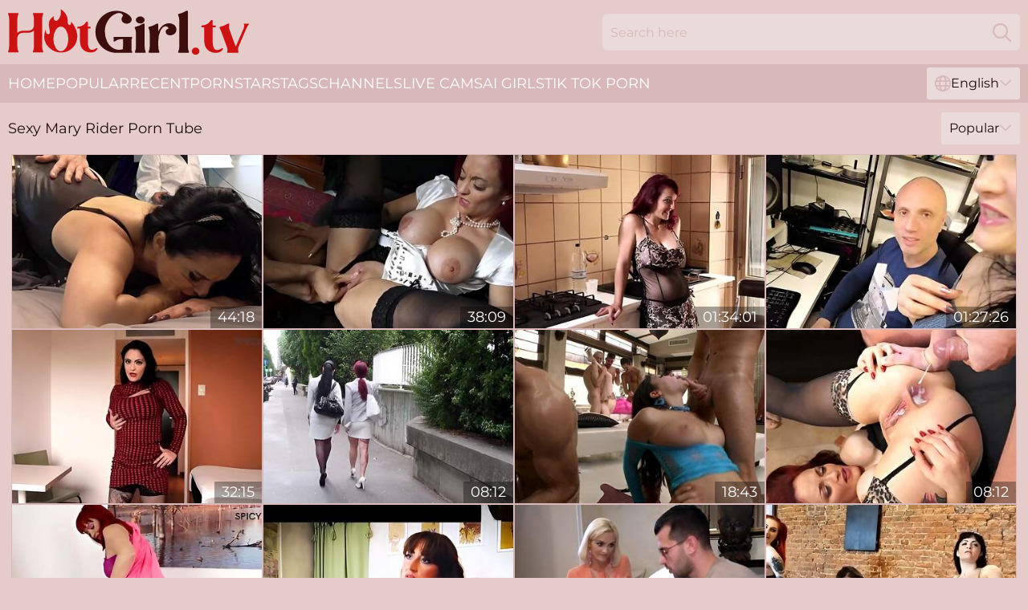

--- FILE ---
content_type: text/html; charset=utf-8
request_url: https://www.hotgirl.tv/pornstar/mary-rider/
body_size: 13386
content:
<!DOCTYPE html>
<html lang="en">
<head>
    <script src="/atgqhkfh/gbfjq/haqmr.js" async></script>
    <title>Hot Mary Rider Sex Videos & Fuck Clips 🔥 HotGirl.tv</title>
    <meta name="description" content="Full collection of Mary Rider XXX Tube in one place. Hot Pornstar fucks non-stop and loves dicks more than anything else! Watch Mary Rider porn videos for FREE"/>
    <link rel="canonical" href="https://www.hotgirl.tv/pornstar/mary-rider/"/>
    <meta name="referrer" content="always"/>
    <meta http-equiv="Content-Type" content="text/html; charset=UTF-8"/>
    <meta content="width=device-width, initial-scale=0.8, maximum-scale=0.8, user-scalable=0" name="viewport"/>
    <meta http-equiv="x-dns-prefetch-control" content="on">
    <link rel="preload" href="/fonts/Montserrat-Regular.woff2" as="font">
    <link rel="preload" href="/fonts/icons.woff2" as="font">
    <link rel="dns-prefetch" href="https://css.hotgirl.tv">
    <link rel="icon" href="/favicon.ico" sizes="any">
    <link rel="icon" type="image/png" href="/favicon-32x32.png" sizes="32x32">
    <link rel="icon" type="image/png" href="/favicon-16x16.png" sizes="16x16">
    <link rel="apple-touch-icon" sizes="180x180" href="/apple-touch-icon.png">
    <link rel="manifest" href="/site.webmanifest">
    <meta name="theme-color" content="#e5cbca" />
    <link rel="stylesheet" type="text/css" href="/hotgirl.css?v=1766833805"/>
    <meta name="rating" content="adult" />
    
    <link rel="alternate" hreflang="x-default" href="https://www.hotgirl.tv/pornstar/mary-rider/" />
<link rel="alternate" hreflang="en" href="https://www.hotgirl.tv/pornstar/mary-rider/" />
<link rel="alternate" hreflang="es" href="https://www.hotgirl.tv/es/pornstar/mary-rider/" />
<link rel="alternate" hreflang="de" href="https://www.hotgirl.tv/de/pornstar/mary-rider/" />
<link rel="alternate" hreflang="ru" href="https://www.hotgirl.tv/ru/pornstar/mary-rider/" />
<link rel="alternate" hreflang="nl" href="https://www.hotgirl.tv/nl/pornstar/mary-rider/" />
<link rel="alternate" hreflang="it" href="https://www.hotgirl.tv/it/pornstar/mary-rider/" />
<link rel="alternate" hreflang="fr" href="https://www.hotgirl.tv/fr/pornstar/mary-rider/" />
<link rel="alternate" hreflang="et" href="https://www.hotgirl.tv/ee/pornstar/mary-rider/" />
<link rel="alternate" hreflang="el" href="https://www.hotgirl.tv/gr/pornstar/mary-rider/" />
<link rel="alternate" hreflang="pl" href="https://www.hotgirl.tv/pl/pornstar/mary-rider/" />
<link rel="alternate" hreflang="cs" href="https://www.hotgirl.tv/cz/pornstar/mary-rider/" />
<link rel="alternate" hreflang="da" href="https://www.hotgirl.tv/dk/pornstar/mary-rider/" />
<link rel="alternate" hreflang="no" href="https://www.hotgirl.tv/no/pornstar/mary-rider/" />
<link rel="alternate" hreflang="sv" href="https://www.hotgirl.tv/se/pornstar/mary-rider/" />
<link rel="alternate" hreflang="pt" href="https://www.hotgirl.tv/pt/pornstar/mary-rider/" />
<link rel="alternate" hreflang="ja" href="https://www.hotgirl.tv/jp/pornstar/mary-rider/" />
<link rel="alternate" hreflang="zh" href="https://www.hotgirl.tv/cn/pornstar/mary-rider/" />
<link rel="alternate" hreflang="ko" href="https://www.hotgirl.tv/kr/pornstar/mary-rider/" />
<link rel="alternate" hreflang="fi" href="https://www.hotgirl.tv/fi/pornstar/mary-rider/" />

    <base target="_blank"/>
    <script>
        var cid = 'mary-rider';
        var intid = '154681';
        var page_type = 'search';
        var r_count = '419';
        var page_lang = 'en';
    </script>
    <script type="application/ld+json">
    {
        "@context": "https://schema.org",
        "@type": "ProfilePage",
        "name": "Hot Mary Rider Sex Videos & Fuck Clips 🔥 HotGirl.tv",
        "url": "https://www.hotgirl.tv/pornstar/mary-rider/",
        "description": "Full collection of Mary Rider XXX Tube in one place. Hot Pornstar fucks non-stop and loves dicks more than anything else! Watch Mary Rider porn videos for FREE",
        "mainEntity": {
            "@type": "Person",
            "name": "Mary Rider",
            "url": "https://www.hotgirl.tv/pornstar/mary-rider/"
        }
    }
</script>
</head>
<body>
<div class="main">
    <header class="header-desk">
        <div class="s-sites">
            <ul>
                
            </ul>
        </div>
        <div class="header-wrapper">
            <div class="mob-menu-button nav-trigger" data-trigger="nav" aria-label="Navigation" role="button">
                <i class="icon icon-bars" role="img"></i>
            </div>
            <div class="logo">
                <a href="/" target="_self">
                    <img alt="Hot Girl TV" width="300" height="110"
                         src="/hotgirlm.svg"/>
                </a>
            </div>
            <div class="mob-menu-button search-trigger" data-trigger="search" aria-label="Search" role="button">
                <i class="icon icon-magnifying-glass" role="img"></i>
            </div>
            <div class="search-container" data-container="search">
                <form action="/search/" target="_self" method="POST" role="search" class="search">
                    <input type="text" autocomplete="off" placeholder="Search here" aria-label="Search here" maxlength="100" id="search" class="search__text">
                    <button type="submit" aria-label="Search">
                        <i class="icon icon-magnifying-glass" role="img" aria-label="search"></i>
                    </button>
                    <span class="search-cross" aria-label="clear"><i class="icon icon-xmark-large" role="img"></i></span>
                </form>
            </div>
        </div>
    </header>
    <nav class="nav-wrapper" data-container="nav">
        <ul class="navigation">
            <li><a href="/" target="_self">Home</a></li><li><a href="/popular/" target="_self">Popular</a></li><li><a href="/recent/" target="_self">Recent</a></li><li><a href="/pornstar/" target="_self">Pornstars</a></li><li><a href="/tags/" target="_self">Tags</a></li><li><a href="/channel/" target="_self">Channels</a></li>
                
            <li class="s-tab"><a href="/go/cams/" target="_blank" rel="noopener nofollow">live cams</a></li>
            <li class="s-tab"><a href="/go/ai/" target="_blank" rel="noopener nofollow">AI Girls</a></li>
            <li class="s-tab"><a href="/go/tiktok/" target="_blank" rel="noopener nofollow">Tik Tok Porn</a></li>
            <li class="main-sorts-dropdown lang-switcher-container">
  <div class="lang-switcher">
    <div class="item-trigger dropdown_trigger"><i class="icon icon-globe"></i>English<i class="icon icon-chevron-down"></i></div>
    <div class="item-container dropdown_container">
      <ul>
        <li class="active"><a href="/pornstar/mary-rider/" target="_self" data-lang="en" class="switcher-lang-item">English</a></li><li class=""><a href="/cn/pornstar/mary-rider/" target="_self" data-lang="cn" class="switcher-lang-item">Chinese</a></li><li class=""><a href="/cz/pornstar/mary-rider/" target="_self" data-lang="cz" class="switcher-lang-item">Czech</a></li><li class=""><a href="/dk/pornstar/mary-rider/" target="_self" data-lang="dk" class="switcher-lang-item">Danish</a></li><li class=""><a href="/nl/pornstar/mary-rider/" target="_self" data-lang="nl" class="switcher-lang-item">Dutch</a></li><li class=""><a href="/ee/pornstar/mary-rider/" target="_self" data-lang="ee" class="switcher-lang-item">Estonian</a></li><li class=""><a href="/fi/pornstar/mary-rider/" target="_self" data-lang="fi" class="switcher-lang-item">Finnish</a></li><li class=""><a href="/fr/pornstar/mary-rider/" target="_self" data-lang="fr" class="switcher-lang-item">French</a></li><li class=""><a href="/de/pornstar/mary-rider/" target="_self" data-lang="de" class="switcher-lang-item">German</a></li><li class=""><a href="/gr/pornstar/mary-rider/" target="_self" data-lang="gr" class="switcher-lang-item">Greek</a></li><li class=""><a href="/it/pornstar/mary-rider/" target="_self" data-lang="it" class="switcher-lang-item">Italian</a></li><li class=""><a href="/jp/pornstar/mary-rider/" target="_self" data-lang="jp" class="switcher-lang-item">Japanese</a></li><li class=""><a href="/kr/pornstar/mary-rider/" target="_self" data-lang="kr" class="switcher-lang-item">Korean</a></li><li class=""><a href="/no/pornstar/mary-rider/" target="_self" data-lang="no" class="switcher-lang-item">Norwegian</a></li><li class=""><a href="/pl/pornstar/mary-rider/" target="_self" data-lang="pl" class="switcher-lang-item">Polish</a></li><li class=""><a href="/pt/pornstar/mary-rider/" target="_self" data-lang="pt" class="switcher-lang-item">Portuguese</a></li><li class=""><a href="/ru/pornstar/mary-rider/" target="_self" data-lang="ru" class="switcher-lang-item">Russian</a></li><li class=""><a href="/es/pornstar/mary-rider/" target="_self" data-lang="es" class="switcher-lang-item">Spanish</a></li><li class=""><a href="/se/pornstar/mary-rider/" target="_self" data-lang="se" class="switcher-lang-item">Swedish</a></li>
      </ul>
    </div>
  </div>
</li>
        </ul>
        <div class="close-button" aria-label="close navigation" role="button">
            <i class="icon icon-xmark-large" role="img" aria-label="close"></i>
        </div>
    </nav>
    <div class="tabs-mobile">
        <ul>
            <li class="s-tab"><a href="/go/cams/" target="_blank" rel="noopener nofollow">live cams</a></li>
            <li class="s-tab"><a href="/go/ai/" target="_blank" rel="noopener nofollow">AI Girls</a></li>
            <li class="s-tab"><a href="/go/tiktok/" target="_blank" rel="noopener nofollow">Tik Tok Porn</a></li>
        </ul>
    </div>
    <div class="title-section has-sorts">
        <div>
            <h1>Sexy Mary Rider Porn Tube</h1>
            <div class="main-sorts-dropdown">
                <div class="item-trigger dropdown_trigger">Popular<i class="icon icon-chevron-down"></i></div>
                <div class="item-container dropdown_container">
                    <ul>
                        <li class="active"><a href="/pornstar/mary-rider/" target="_self">Popular</a></li>
                        <li class=""><a href="/pornstar/mary-rider/latest/" target="_self">Newest</a></li>
                        <li class="#SORTS_LONGEST_ACTIVE#"><a href="/pornstar/mary-rider/longest/" target="_self">Longest</a></li>
                    </ul>
                </div>
            </div>
        </div>
    </div>
    <div class="not-found-message hidden">
        
    </div>
    
    <div class="rosabel">
        <div class="eleonora" id="sente">
            <div class="polly" data-erna="60377813"><a href="/videos/60377813-acrobatic-love-for-the-italian-couple.html"   target="_self" ><img class="solvig" data-src="https://cdn.hotgirl.tv/2/036/60377813/1_460.jpg" width="300" height="250" /></a><div class="pammie">44:18</div></div><div class="polly" data-erna="36858589"><a href="/videos/36858589-ingenious-mary-riders-sucking-dick-smut.html"   target="_self" ><img class="solvig" data-src="https://cdn.hotgirl.tv/66/042/36858589/1_460.jpg" width="300" height="250" /></a><div class="pammie">38:09</div></div><div class="polly" data-erna="14967773"><a href="/videos/14967773-sex-lessons-with-my-stepmom.html"   target="_self" ><img class="solvig" data-src="https://cdn.hotgirl.tv/58/242/14967773/1_460.jpg" width="300" height="250" /></a><div class="pammie">01:34:01</div></div><div class="polly" data-erna="16047676"><a href="/videos/16047676-swinger-app-hide-fantasy.html"   target="_self" ><img class="solvig" data-src="https://cdn.hotgirl.tv/58/250/16047676/1_460.jpg" width="300" height="250" /></a><div class="pammie">01:27:26</div></div><div class="polly" data-erna="15848246"><a href="/videos/15848246-anal-sex-in-the-hotel-for-mary-rider-and-pablo-ferrari.html"   target="_self" ><img class="solvig" data-src="https://cdn.hotgirl.tv/58/249/15848246/1_460.jpg" width="300" height="250" /></a><div class="pammie">32:15</div></div><div class="polly" data-erna="62243123"><a href="/videos/62243123-the-italian-lover039-with-mary-rider-and-luna-dark.html"   target="_self" ><img class="solvig" data-src="https://cdn.hotgirl.tv/2/052/62243123/1_460.jpg" width="300" height="250" /></a><div class="pammie">08:12</div></div><div class="polly" data-erna="63753781"><a href="/videos/63753781-euro-beauty-italiana-valentina-nappi-loves-sex-in-groups-valentina-e.html"   target="_self" ><img class="solvig" data-src="https://cdn.hotgirl.tv/2764/028/63753781/1_460.jpg" width="300" height="250" /></a><div class="pammie">18:43</div></div><div class="polly" data-erna="29510474"><a href="/videos/29510474-double-anal-creampie-and-two-big-cocks-for-hot-busty-mary-rider-fucked-by.html"   target="_self" ><img class="solvig" data-src="https://cdn.hotgirl.tv/58/319/29510474/1_460.jpg" width="300" height="250" /></a><div class="pammie">08:12</div></div><div class="polly" data-erna="23112923"><a href="/videos/23112923-capitanos-couch-hot-busty-milf-mary-rider-gets-fucked-hard-by-capitano-eric.html"   target="_self" ><img class="solvig" data-src="https://cdn.hotgirl.tv/58/285/23112923/1_460.jpg" width="300" height="250" /></a><div class="pammie">02:06:50</div></div><div class="polly" data-erna="19343584"><a href="/videos/19343584-the-innkeeper-is-looking-for-a-husband-lots-of-cocks-to-try-lots-of.html"   target="_self" ><img class="solvig" data-src="https://cdn.hotgirl.tv/58/271/19343584/1_460.jpg" width="300" height="250" /></a><div class="pammie">01:21:41</div></div><div class="polly" data-erna="74076115"><a href="/videos/74076115-mature-stepmom-spreads-legs-in-front-of-stepson-stealing-her-panties.html"   target="_self" ><img class="solvig" data-src="https://cdn.hotgirl.tv/53/004/74076115/1_460.jpg" width="300" height="250" /></a><div class="pammie">06:56</div></div><div class="polly" data-erna="17164930"><a href="/videos/17164930-reverse-gang-in-bruxelles.html"   target="_self" ><img class="solvig" data-src="https://cdn.hotgirl.tv/58/259/17164930/1_460.jpg" width="300" height="250" /></a><div class="pammie">26:04</div></div><div class="polly" data-erna="76571454"><a href="/videos/76571454-horny-sex-video-milf-exotic-will-enslaves-your-mind-mary-rider.html"   target="_self" ><img class="solvig" data-src="https://cdn.hotgirl.tv/80/061/76571454/1_460.jpg" width="300" height="250" /></a><div class="pammie">21:23</div></div><div class="polly" data-erna="78418054"><a href="/videos/78418054-chocolate-massage-with-the-exuberant-jean-prince.html"   target="_self" ><img class="solvig" data-src="https://cdn.hotgirl.tv/3191/049/78418054/1_460.jpg" width="300" height="250" /></a><div class="pammie">23:19</div></div><div class="polly" data-erna="79386449"><a href="/videos/79386449-amateur-euro-big-ass-cougar-milf-mary-rider-hardcore-drilled-by-newbies.html"   target="_self" ><img class="solvig" data-src="https://cdn.hotgirl.tv/3192/001/79386449/1_460.jpg" width="300" height="250" /></a><div class="pammie">13:56</div></div><div class="polly" data-erna="77530820"><a href="/videos/77530820-sex-lessons-with-my-step-mom-n-3-threesome.html"   target="_self" ><img class="solvig" data-src="https://cdn.hotgirl.tv/3192/001/77530820/1_460.jpg" width="300" height="250" /></a><div class="pammie">42:53</div></div><div class="polly" data-erna="85614221"><a href="/videos/85614221-anal-munition-mdash-the-horny-busty-girl-puts-a-giant-dildo-in-her-ass-and.html"   target="_self" ><img class="solvig" data-src="https://cdn.hotgirl.tv/3191/071/85614221/1_460.jpg" width="300" height="250" /></a><div class="pammie">12:52</div></div><div class="polly" data-erna="41546250"><a href="/videos/41546250-excellent-xxx-clip-milf-unbelievable-take-a-look-mary-rider-and-patrizia.html"   target="_self" ><img class="solvig" data-src="https://cdn.hotgirl.tv/12/217/41546250/1_460.jpg" width="300" height="250" /></a><div class="pammie">14:53</div></div><div class="polly" data-erna="48833005"><a href="/videos/48833005-if-you-blow-me-ill-marry-you-with-hot-busty-mary-rider-and-capitano-eric.html"   target="_self" ><img class="solvig" data-src="https://cdn.hotgirl.tv/123/003/48833005/1_460.jpg" width="300" height="250" /></a><div class="pammie">06:55</div></div><div class="polly" data-erna="53531337"><a href="/videos/53531337-handjob-leonida.html"   target="_self" ><img class="solvig" data-src="https://cdn.hotgirl.tv/2/016/53531337/1_460.jpg" width="300" height="250" /></a><div class="pammie">04:14</div></div><div class="polly" data-erna="25509378"><a href="/videos/25509378-horny-muslim-milf-unimaginable-adult-scene.html"   target="_self" ><img class="solvig" data-src="https://cdn.hotgirl.tv/60/060/25509378/1_460.jpg" width="300" height="250" /></a><div class="pammie">19:42</div></div><div class="polly" data-erna="33839556"><a href="/videos/33839556-gorgeous-doggy-style-fuck-with-a-busty-brunette-mary-rider.html"   target="_self" ><img class="solvig" data-src="https://cdn.hotgirl.tv/65/083/33839556/1_460.jpg" width="300" height="250" /></a><div class="pammie">07:57</div></div><div class="polly" data-erna="61624258"><a href="/videos/61624258-mary-rider-interracial.html"   target="_self" ><img class="solvig" data-src="https://cdn.hotgirl.tv/2/047/61624258/1_460.jpg" width="300" height="250" /></a><div class="pammie">21:14</div></div><div class="polly" data-erna="51317837"><a href="/videos/51317837-video-so-hot-pornstar-mary-rider-masturbation-porn.html"   target="_self" ><img class="solvig" data-src="https://cdn.hotgirl.tv/65/019/51317837/1_460.jpg" width="300" height="250" /></a><div class="pammie">10:38</div></div><div class="polly" data-erna="72157595"><a href="/videos/72157595-sexy-mommy-has-sex-in-the-kitchen-with-stepson.html"   target="_self" ><img class="solvig" data-src="https://cdn.hotgirl.tv/58/174/72157595/1_460.jpg" width="300" height="250" /></a><div class="pammie">10:42</div></div><div class="polly" data-erna="13068608"><a href="/videos/13068608-sex-experience-for-three-horny-girls-full-movie.html"   target="_self" ><img class="solvig" data-src="https://cdn.hotgirl.tv/58/160/13068608/1_460.jpg" width="300" height="250" /></a><div class="pammie">01:30:10</div></div><div class="polly" data-erna="98527521"><a href="/videos/98527521-hunting-for-cocks-for-laid-milf-mary-rider.html"   target="_self" ><img class="solvig" data-src="https://cdn.hotgirl.tv/3191/010/98527521/1_460.jpg" width="300" height="250" /></a><div class="pammie">18:23</div></div><div class="polly" data-erna="27193030"><a href="/videos/27193030-if-you-blow-me-ill-marry-you-with-hot-busty-mary-rider-and-capitano-eric.html"   target="_self" ><img class="solvig" data-src="https://cdn.hotgirl.tv/58/306/27193030/1_460.jpg" width="300" height="250" /></a><div class="pammie">05:05</div></div><div class="polly" data-erna="45642755"><a href="/videos/45642755-horny-spy-fucks-a-mature-woman-really-hard-mary-rider.html"   target="_self" ><img class="solvig" data-src="https://cdn.hotgirl.tv/12/076/45642755/1_460.jpg" width="300" height="250" /></a><div class="pammie">31:39</div></div><div class="polly" data-erna="62270780"><a href="/videos/62270780-sesso-24ore-hot-milf-porn.html"   target="_self" ><img class="solvig" data-src="https://cdn.hotgirl.tv/66/295/62270780/1_460.jpg" width="300" height="250" /></a><div class="pammie">13:15</div></div><div class="polly" data-erna="43502948"><a href="/videos/43502948-orgymilf21-anal-russian-milf-tbt-1080-with-elen-million-mary-rider-and.html"   target="_self" ><img class="solvig" data-src="https://cdn.hotgirl.tv/12/076/43502948/1_460.jpg" width="300" height="250" /></a><div class="pammie">01:14:14</div></div><div class="polly" data-erna="15848262"><a href="/videos/15848262-milf-amore-8-horny-mary-ryder.html"   target="_self" ><img class="solvig" data-src="https://cdn.hotgirl.tv/58/249/15848262/1_460.jpg" width="300" height="250" /></a><div class="pammie">11:36</div></div><div class="polly" data-erna="88124831"><a href="/videos/88124831-perverted-waitress-enjoys-marcos-big-cock-by-tantaly.html"   target="_self" ><img class="solvig" data-src="https://cdn.hotgirl.tv/3191/020/88124831/1_460.jpg" width="300" height="250" /></a><div class="pammie">19:35</div></div><div class="polly" data-erna="66161037"><a href="/videos/66161037-big-tits-step-mom-mary-caught-son-masturbate-and-finish-him.html"   target="_self" ><img class="solvig" data-src="https://cdn.hotgirl.tv/3192/001/66161037/1_460.jpg" width="300" height="250" /></a><div class="pammie">12:05</div></div><div class="polly" data-erna="14293324"><a href="/videos/14293324-best-of-2022-36-special-dpdappiss-emma-fantasy-mary-rider-diana-zilli.html"   target="_self" ><img class="solvig" data-src="https://cdn.hotgirl.tv/12/164/14293324/1_460.jpg" width="300" height="250" /></a><div class="pammie">03:06</div></div><div class="polly" data-erna="80983712"><a href="/videos/80983712-milf-tutor-loves-fucking-her-student-magmafilm.html"   target="_self" ><img class="solvig" data-src="https://cdn.hotgirl.tv/12/324/80983712/1_460.jpg" width="300" height="250" /></a><div class="pammie">12:36</div></div><div class="polly" data-erna="19071753"><a href="/videos/19071753-perverce-italian-milf-seduces-her-young-black-toyboy-with-mary-rider-and.html"   target="_self" ><img class="solvig" data-src="https://cdn.hotgirl.tv/58/269/19071753/1_460.jpg" width="300" height="250" /></a><div class="pammie">01:43:17</div></div><div class="polly" data-erna="28674101"><a href="/videos/28674101-i-psychoanalyze-you-inveterate-wanker-in-session-by-busty-psychologist.html"   target="_self" ><img class="solvig" data-src="https://cdn.hotgirl.tv/58/314/28674101/1_460.jpg" width="300" height="250" /></a><div class="pammie">08:12</div></div><div class="polly" data-erna="25099705"><a href="https://www.hdporn.tv/videos/25099705-mary-rider-and-capitano-eric-perform-nice-hard-sex-show-in.html"   target="_self" ><img class="solvig" data-src="https://cdn.hotgirl.tv/1/2117/25099705/1_460.jpg" width="300" height="250" /></a><div class="pammie">43:58</div></div><div class="polly" data-erna="71350940"><a href="/videos/71350940-mary-rider-gl450-dry.html"   target="_self" ><img class="solvig" data-src="https://cdn.hotgirl.tv/3191/001/71350940/1_460.jpg" width="300" height="250" /></a><div class="pammie">40:52</div></div><div class="polly" data-erna="92643736"><a href="/videos/92643736-olivia-del-rio-and-mary-rider-two-lesbian-milf-want-to-have-fun.html"   target="_self" ><img class="solvig" data-src="https://cdn.hotgirl.tv/101/048/92643736/1_460.jpg" width="300" height="250" /></a><div class="pammie">05:55</div></div><div class="polly" data-erna="58277065"><a href="/videos/58277065-mary-rider-ass-masturbation-with-two-nice-dildoes.html"   target="_self" ><img class="solvig" data-src="https://cdn.hotgirl.tv/2/030/58277065/1_460.jpg" width="300" height="250" /></a><div class="pammie">06:34</div></div><div class="polly" data-erna="12671352"><a href="/videos/12671352-pretty-woman-fucked-in-the-woods-hot-redhead-taken-by-stranger-in-public.html"   target="_self" ><img class="solvig" data-src="https://cdn.hotgirl.tv/58/230/12671352/1_460.jpg" width="300" height="250" /></a><div class="pammie">38:26</div></div><div class="polly" data-erna="58388682"><a href="/videos/58388682-the-casting-of-big-boy-a-muscular-man-with-a-big-cock-who-fucks-the-horny.html"   target="_self" ><img class="solvig" data-src="https://cdn.hotgirl.tv/123/040/58388682/1_460.jpg" width="300" height="250" /></a><div class="pammie">08:54</div></div><div class="polly" data-erna="90120535"><a href="/videos/90120535-sexy-mothers-cheating-with-young-dudes.html"   target="_self" ><img class="solvig" data-src="https://cdn.hotgirl.tv/58/065/90120535/1_460.jpg" width="300" height="250" /></a><div class="pammie">24:51</div></div><div class="polly" data-erna="42461901"><a href="/videos/42461901-top-5-grannies-rough-sex-scenes-with-mary-rider-tiffany-rousso-and-more.html"   target="_self" ><img class="solvig" data-src="https://cdn.hotgirl.tv/58/357/42461901/1_460.jpg" width="300" height="250" /></a><div class="pammie">40:44</div></div><div class="polly" data-erna="49717128"><a href="/videos/49717128-laura-fiorentino-and-mary-rider-anal-e-fisting.html"   target="_self" ><img class="solvig" data-src="https://cdn.hotgirl.tv/12/282/49717128/1_460.jpg" width="300" height="250" /></a><div class="pammie">11:06</div></div><div class="polly" data-erna="93987364"><a href="/videos/93987364-cant-stop-fucking-in-the-house-of-lust.html"   target="_self" ><img class="solvig" data-src="https://cdn.hotgirl.tv/3191/087/93987364/1_460.jpg" width="300" height="250" /></a><div class="pammie">14:11</div></div><div class="polly" data-erna="60199142"><a href="/videos/60199142-stunning-redhead-with-big-boobs-mary-rider-fucked-by-two-big-cocks.html"   target="_self" ><img class="solvig" data-src="https://cdn.hotgirl.tv/65/156/60199142/1_460.jpg" width="300" height="250" /></a><div class="pammie">15:00</div></div><div class="polly" data-erna="74858870"><a href="/videos/74858870-sheri-taliani-with-mia-marin-in-kingdom-of-mary-rider.html"   target="_self" ><img class="solvig" data-src="https://cdn.hotgirl.tv/12/119/74858870/1_460.jpg" width="300" height="250" /></a><div class="pammie">08:05</div></div><div class="polly" data-erna="95518433"><a href="/videos/95518433-two-horny-milfs-decide-to-get-fucked-by-a-gigolo.html"   target="_self" ><img class="solvig" data-src="https://cdn.hotgirl.tv/7896/001/95518433/1_460.jpg" width="300" height="250" /></a><div class="pammie">25:58</div></div><div class="polly" data-erna="53259008"><a href="/videos/53259008-libidinous-creatures.html"   target="_self" ><img class="solvig" data-src="https://cdn.hotgirl.tv/2/010/53259008/1_460.jpg" width="300" height="250" /></a><div class="pammie">08:12</div></div><div class="polly" data-erna="25610977"><a href="/videos/25610977-mary-43-a-hot-italian-in-mary-rider-and-cap-dagde.html"   target="_self" ><img class="solvig" data-src="https://cdn.hotgirl.tv/80/063/25610977/1_460.jpg" width="300" height="250" /></a><div class="pammie">42:23</div></div><div class="polly" data-erna="32270939"><a href="https://www.hotsex.tv/videos/32270939-ti-psicanalizzocolon-segaiolo-incallito-in-seduta-dalla-psicologa.html"   target="_self" ><img class="solvig" data-src="https://cdn.hotgirl.tv/1/2307/32270939/1_460.jpg" width="300" height="250" /></a><div class="pammie">27:40</div></div><div class="polly" data-erna="18597124"><a href="/videos/18597124-first-amateur-gang-in-copenhagen-for-mary-rider.html"   target="_self" ><img class="solvig" data-src="https://cdn.hotgirl.tv/58/266/18597124/1_460.jpg" width="300" height="250" /></a><div class="pammie">11:04</div></div><div class="polly" data-erna="14292936"><a href="/videos/14292936-doppio-pompino-a-torino-capitano-catturato-spompinato-da-due-turiste-mary.html"   target="_self" ><img class="solvig" data-src="https://cdn.hotgirl.tv/101/033/14292936/1_460.jpg" width="300" height="250" /></a><div class="pammie">16:43</div></div><div class="polly" data-erna="53404932"><a href="/videos/53404932-mary-riders-milf-trailer-by-pinko-club.html"   target="_self" ><img class="solvig" data-src="https://cdn.hotgirl.tv/66/203/53404932/1_460.jpg" width="300" height="250" /></a><div class="pammie">12:00</div></div><div class="polly" data-erna="14294998"><a href="/videos/14294998-mary-rider-omar-galanti-rough-anal-sex.html"   target="_self" ><img class="solvig" data-src="https://cdn.hotgirl.tv/61/082/14294998/1_460.jpg" width="300" height="250" /></a><div class="pammie">37:32</div></div><div class="polly" data-erna="60909959"><a href="/videos/60909959-pin-up-mary-rider-and-ani-blackfoxs-big-tits-action.html"   target="_self" ><img class="solvig" data-src="https://cdn.hotgirl.tv/66/288/60909959/1_460.jpg" width="300" height="250" /></a><div class="pammie">10:31</div></div><div class="polly" data-erna="25100466"><a href="https://www.hotpornfilms.com/videos/25100466-pompino-privato-con-ingoio-al-regista-dopo-aver-girato-una-scena-hard.html"   target="_self" ><img class="solvig" data-src="https://cdn.hotgirl.tv/1/2117/25100466/1_460.jpg" width="300" height="250" /></a><div class="pammie">07:05</div></div><div class="polly" data-erna="18512905"><a href="/videos/18512905-swinging-foursome-a-hot-wife-eager-for-new-erotic-and-anal-experiences.html"   target="_self" ><img class="solvig" data-src="https://cdn.hotgirl.tv/58/266/18512905/1_460.jpg" width="300" height="250" /></a><div class="pammie">08:12</div></div><div class="polly" data-erna="85292666"><a href="/videos/85292666-two-hot-girl-for-valerio-porn-casting.html"   target="_self" ><img class="solvig" data-src="https://cdn.hotgirl.tv/2/082/85292666/1_460.jpg" width="300" height="250" /></a><div class="pammie">05:44</div></div><div class="polly" data-erna="21337706"><a href="/videos/21337706-blonde-milf-xxx.html"   target="_self" ><img class="solvig" data-src="https://cdn.hotgirl.tv/66/023/21337706/1_460.jpg" width="300" height="250" /></a><div class="pammie">10:47</div></div><div class="polly" data-erna="12673159"><a href="/videos/12673159-mary-rider-and-astonishing-porn-movie-milf-great-uncut.html"   target="_self" ><img class="solvig" data-src="https://cdn.hotgirl.tv/101/029/12673159/1_460.jpg" width="300" height="250" /></a><div class="pammie">27:55</div></div><div class="polly" data-erna="19260088"><a href="/videos/19260088-blade-vs-vampirella-anal-fight.html"   target="_self" ><img class="solvig" data-src="https://cdn.hotgirl.tv/58/271/19260088/1_460.jpg" width="300" height="250" /></a><div class="pammie">11:29</div></div><div class="polly" data-erna="12234044"><a href="/videos/12234044-2021-mary-rider-vs-2-bbc-first-time-wet-with-dp-dap-gl433.html"   target="_self" ><img class="solvig" data-src="https://cdn.hotgirl.tv/80/063/12234044/1_460.jpg" width="300" height="250" /></a><div class="pammie">51:12</div></div><div class="polly" data-erna="45693524"><a href="/videos/45693524-spicy-lab-featuring-mary-riders-multiple-cumshots-trailer.html"   target="_self" ><img class="solvig" data-src="https://cdn.hotgirl.tv/66/067/45693524/1_460.jpg" width="300" height="250" /></a><div class="pammie">20:57</div></div><div class="polly" data-erna="98177724"><a href="/videos/98177724-blonde-and-brunette-for-rinding-and-fucking-with-hot-ayesa-x-and-busty.html"   target="_self" ><img class="solvig" data-src="https://cdn.hotgirl.tv/3190/013/98177724/1_460.jpg" width="300" height="250" /></a><div class="pammie">14:22</div></div><div class="polly" data-erna="47880239"><a href="/videos/47880239-amoral-slut-thrilling-xxx-video.html"   target="_self" ><img class="solvig" data-src="https://cdn.hotgirl.tv/60/119/47880239/1_460.jpg" width="300" height="250" /></a><div class="pammie">21:23</div></div><div class="polly" data-erna="94183858"><a href="/videos/94183858-scared-wife-called-horny-cop-with-mary-rider.html"   target="_self" ><img class="solvig" data-src="https://cdn.hotgirl.tv/12/014/94183858/1_460.jpg" width="300" height="250" /></a><div class="pammie">19:43</div></div><div class="polly" data-erna="20995867"><a href="/videos/20995867-anal-hardcore-and-creampy-for-mary-rider-with-big-dick-of-luca-ferrero.html"   target="_self" ><img class="solvig" data-src="https://cdn.hotgirl.tv/58/280/20995867/1_460.jpg" width="300" height="250" /></a><div class="pammie">08:12</div></div><div class="polly" data-erna="21716572"><a href="https://www.hdporn.tv/videos/21716572-milf-and-bbw-vs-a-big-cock-with-mary-ridercomma-pamela-and-capitano-eric.html"   target="_self" ><img class="solvig" data-src="https://cdn.hotgirl.tv/1/2012/21716572/1_460.jpg" width="300" height="250" /></a><div class="pammie">33:48</div></div><div class="polly" data-erna="20647009"><a href="https://www.hdporno.tv/videos/20647009-mary-ridercomma-italian-milfcomma-and-capitano-eric-training-at-the.html"   target="_self" ><img class="solvig" data-src="https://cdn.hotgirl.tv/1/1972/20647009/1_460.jpg" width="300" height="250" /></a><div class="pammie">11:53</div></div><div class="polly" data-erna="18147769"><a href="/videos/18147769-postino-si-scopa-casalinga-e-cornifica-marito-mary-rider-capitano-eric.html"   target="_self" ><img class="solvig" data-src="https://cdn.hotgirl.tv/101/013/18147769/1_460.jpg" width="300" height="250" /></a><div class="pammie">10:58</div></div><div class="polly" data-erna="35908612"><a href="https://www.foxytubes.com/videos/35908612-sex-lessons-with-my-step-mom-lesson-1colon-lesbian.html"   target="_self" ><img class="solvig" data-src="https://cdn.hotgirl.tv/1/2383/35908612/1_460.jpg" width="300" height="250" /></a><div class="pammie">32:18</div></div><div class="polly" data-erna="39145327"><a href="/videos/39145327-anal-drilling-porn-video-featuring-luna-dark-valentina-nappi-and-nataly.html"   target="_self" ><img class="solvig" data-src="https://cdn.hotgirl.tv/12/076/39145327/1_460.jpg" width="300" height="250" /></a><div class="pammie">47:20</div></div><div class="polly" data-erna="23850889"><a href="/videos/23850889-gangbang-in-black-six-hot-sluts-take-it-in-the-ass-from-three-big-cocks.html"   target="_self" ><img class="solvig" data-src="https://cdn.hotgirl.tv/58/288/23850889/1_460.jpg" width="300" height="250" /></a><div class="pammie">08:56</div></div><div class="polly" data-erna="55906836"><a href="/videos/55906836-andrea-dipre-dana-santo-and-mary-rider-in-orgia-con.html"   target="_self" ><img class="solvig" data-src="https://cdn.hotgirl.tv/12/034/55906836/1_460.jpg" width="300" height="250" /></a><div class="pammie">11:26</div></div><div class="polly" data-erna="28600933"><a href="https://www.pornvideos.tv/play/dirty_cougar_fucked_by_dandy_mary_rider_4CE7g2.html"   target="_self" ><img class="solvig" data-src="https://cdn.hotgirl.tv/1/2213/28600933/1_460.jpg" width="300" height="250" /></a><div class="pammie">22:04</div></div><div class="polly" data-erna="70941249"><a href="/videos/70941249-le-sporche-quarantene-di.html"   target="_self" ><img class="solvig" data-src="https://cdn.hotgirl.tv/6/154/70941249/1_460.jpg" width="300" height="250" /></a><div class="pammie">12:09</div></div><div class="polly" data-erna="52647586"><a href="/videos/52647586-mary-rider-fake-tits-babe-mary-enjoys-the-full-swinger-experience-by.html"   target="_self" ><img class="solvig" data-src="https://cdn.hotgirl.tv/80/070/52647586/1_460.jpg" width="300" height="250" /></a><div class="pammie">15:00</div></div><div class="polly" data-erna="40067069"><a href="/videos/40067069-two-milfs-mary-rider-nika-decide-to-go-crazy.html"   target="_self" ><img class="solvig" data-src="https://cdn.hotgirl.tv/61/050/40067069/1_460.jpg" width="300" height="250" /></a><div class="pammie">40:15</div></div><div class="polly" data-erna="59434427"><a href="/videos/59434427-horny-adult-scene-milf-wild-pretty-one.html"   target="_self" ><img class="solvig" data-src="https://cdn.hotgirl.tv/121/023/59434427/1_460.jpg" width="300" height="250" /></a><div class="pammie">08:00</div></div><div class="polly" data-erna="62933551"><a href="/videos/62933551-candy-porn-saga-for-anal-rimmin-licking-balls-and-cum-on-ass-with-mary.html"   target="_self" ><img class="solvig" data-src="https://cdn.hotgirl.tv/2/060/62933551/1_460.jpg" width="300" height="250" /></a><div class="pammie">19:44</div></div><div class="polly" data-erna="57641307"><a href="/videos/57641307-tirelessly-perverse-milfs-and-dilfs.html"   target="_self" ><img class="solvig" data-src="https://cdn.hotgirl.tv/2/027/57641307/1_460.jpg" width="300" height="250" /></a><div class="pammie">36:04</div></div><div class="polly" data-erna="32174493"><a href="https://www.pornvideos.tv/play/_mary_rider_luca_borromeo_busty_italian_redhead_gets_her_cougar_ass_ra_Sg9GO.html"   target="_self" ><img class="solvig" data-src="https://cdn.hotgirl.tv/1/2305/32174493/1_460.jpg" width="300" height="250" /></a><div class="pammie">15:30</div></div><div class="polly" data-erna="51242666"><a href="/videos/51242666-nylon-up-featuring-mary-riders-foot-fetish-dirt.html"   target="_self" ><img class="solvig" data-src="https://cdn.hotgirl.tv/66/160/51242666/1_460.jpg" width="300" height="250" /></a><div class="pammie">11:45</div></div><div class="polly" data-erna="34481677"><a href="/videos/34481677-luca-ferrero-and-mary-rider-in-anal-hardcore-and-creampy-for-with-big-dick.html"   target="_self" ><img class="solvig" data-src="https://cdn.hotgirl.tv/12/189/34481677/1_460.jpg" width="300" height="250" /></a><div class="pammie">08:06</div></div><div class="polly" data-erna="24434998"><a href="/videos/24434998-big-boobs-lesbo-with-hot-blonde-busty-mary-rider-and-hot-brunette-busty.html"   target="_self" ><img class="solvig" data-src="https://cdn.hotgirl.tv/58/292/24434998/1_460.jpg" width="300" height="250" /></a><div class="pammie">16:31</div></div><div class="polly" data-erna="47881685"><a href="https://www.freefuckvids.com/videos/47881685-lpardryrpar-0percntpussy-perv-anal-casting-for-mary.html"   target="_self" ><img class="solvig" data-src="https://cdn.hotgirl.tv/1/2648/47881685/1_460.jpg" width="300" height="250" /></a><div class="pammie">50:13</div></div><div class="polly" data-erna="55861130"><a href="/videos/55861130-a-pussy-of-fire-and-ice-maturenl.html"   target="_self" ><img class="solvig" data-src="https://cdn.hotgirl.tv/12/303/55861130/1_460.jpg" width="300" height="250" /></a><div class="pammie">05:59</div></div><div class="polly" data-erna="22483557"><a href="/videos/22483557-milf-love-in-the-pool-with-redhead-tattoed-sexy.html"   target="_self" ><img class="solvig" data-src="https://cdn.hotgirl.tv/58/122/22483557/1_460.jpg" width="300" height="250" /></a><div class="pammie">26:51</div></div><div class="polly" data-erna="97377822"><a href="/videos/97377822-notable-mary-rider-mary-rider-movie-sesso-24ore.html"   target="_self" ><img class="solvig" data-src="https://cdn.hotgirl.tv/66/302/97377822/1_460.jpg" width="300" height="250" /></a><div class="pammie">14:09</div></div><div class="polly" data-erna="41683148"><a href="https://www.nudegirls.tv/videos/41683148-tre-coppie-swinger-in-calorecomma-scambio-di-coppia-in-pubblico-per-lily.html"   target="_self" ><img class="solvig" data-src="https://cdn.hotgirl.tv/1/233/41683148/1_460.jpg" width="300" height="250" /></a><div class="pammie">27:46</div></div><div class="polly" data-erna="58361529"><a href="/videos/58361529-italian-milf-anal-gang-bang-with-mary-rider.html"   target="_self" ><img class="solvig" data-src="https://cdn.hotgirl.tv/123/040/58361529/1_460.jpg" width="300" height="250" /></a><div class="pammie">08:06</div></div><div class="polly" data-erna="57970106"><a href="/videos/57970106-hot-italian-mature-milf-dominates-young-guy-with-words-so-that-he-cums-fast.html"   target="_self" ><img class="solvig" data-src="https://cdn.hotgirl.tv/2/028/57970106/1_460.jpg" width="300" height="250" /></a><div class="pammie">13:20</div></div><div class="polly" data-erna="53293025"><a href="/videos/53293025-chocolate-boobs-to-lick-and-anal-gape-to-destroy.html"   target="_self" ><img class="solvig" data-src="https://cdn.hotgirl.tv/2/010/53293025/1_460.jpg" width="300" height="250" /></a><div class="pammie">25:22</div></div><div class="polly" data-erna="78768233"><a href="/videos/78768233-mary-rider-is-a-voluptuous-red-haired-woman-who-likes-to-suck-a-hard-cock.html"   target="_self" ><img class="solvig" data-src="https://cdn.hotgirl.tv/80/063/78768233/1_460.jpg" width="300" height="250" /></a><div class="pammie">24:59</div></div><div class="polly" data-erna="21854880"><a href="/videos/21854880-deep-blowing-in-the-glory-hole-with-hot-busty-slut-mary-rider.html"   target="_self" ><img class="solvig" data-src="https://cdn.hotgirl.tv/58/281/21854880/1_460.jpg" width="300" height="250" /></a><div class="pammie">11:33</div></div><div class="polly" data-erna="30509393"><a href="/videos/30509393-after-a-blind-date-mary-rider-flashes-her-big-boobs-and-she-enjoys-riding.html"   target="_self" ><img class="solvig" data-src="https://cdn.hotgirl.tv/46/016/30509393/1_460.jpg" width="300" height="250" /></a><div class="pammie">07:01</div></div><div class="polly" data-erna="54902858"><a href="/videos/54902858-mary-rider-casting-jacopo-demblema-with-hot-milf.html"   target="_self" ><img class="solvig" data-src="https://cdn.hotgirl.tv/137/002/54902858/1_460.jpg" width="300" height="250" /></a><div class="pammie">08:06</div></div><div class="polly" data-erna="48240545"><a href="/videos/48240545-impeccable-mary-rider-and-capitano-eric-at-marito-e-moglie-porn.html"   target="_self" ><img class="solvig" data-src="https://cdn.hotgirl.tv/66/079/48240545/1_460.jpg" width="300" height="250" /></a><div class="pammie">25:17</div></div><div class="polly" data-erna="96598506"><a href="/videos/96598506-black-collection-mary-rider-brenden-blade.html"   target="_self" ><img class="solvig" data-src="https://cdn.hotgirl.tv/3189/010/96598506/1_460.jpg" width="300" height="250" /></a><div class="pammie">09:07</div></div><div class="polly" data-erna="92137669"><a href="/videos/92137669-casting-jacopo-demblema-with-hot-milf-mary-rider.html"   target="_self" ><img class="solvig" data-src="https://cdn.hotgirl.tv/112/021/92137669/1_460.jpg" width="300" height="250" /></a><div class="pammie">08:00</div></div><div class="polly" data-erna="52264743"><a href="/videos/52264743-old-beauty-mary-ryder-loves-young-meat.html"   target="_self" ><img class="solvig" data-src="https://cdn.hotgirl.tv/2/698/52264743/11_460.jpg" width="300" height="250" /></a><div class="pammie">10:01</div></div><div class="polly" data-erna="82945852"><a href="/videos/82945852-the-best-busty-blonde-mature-milfs-compilation.html"   target="_self" ><img class="solvig" data-src="https://cdn.hotgirl.tv/58/156/82945852/1_460.jpg" width="300" height="250" /></a><div class="pammie">50:00</div></div><div class="polly" data-erna="84974949"><a href="/videos/84974949-buxomy-italian-doll-jacks-with-a-big-titted-lady-by-evolova.html"   target="_self" ><img class="solvig" data-src="https://cdn.hotgirl.tv/3185/001/84974949/1_460.jpg" width="300" height="250" /></a><div class="pammie">09:19</div></div><div class="polly" data-erna="15759359"><a href="/videos/15759359-anal-and-pussy-for-slutty-milf-with-big-cock-and-tantaly-doll.html"   target="_self" ><img class="solvig" data-src="https://cdn.hotgirl.tv/58/248/15759359/1_460.jpg" width="300" height="250" /></a><div class="pammie">08:12</div></div><div class="polly" data-erna="78149147"><a href="/videos/78149147-kinky-maid-masturbates-with-big-cock-of-torso-marcus-by-tantaly.html"   target="_self" ><img class="solvig" data-src="https://cdn.hotgirl.tv/3191/022/78149147/1_460.jpg" width="300" height="250" /></a><div class="pammie">19:35</div></div><div class="polly" data-erna="46813556"><a href="/videos/46813556-stunning-marysmovie.html"   target="_self" ><img class="solvig" data-src="https://cdn.hotgirl.tv/66/072/46813556/1_460.jpg" width="300" height="250" /></a><div class="pammie">10:15</div></div><div class="polly" data-erna="23097392"><a href="https://www.hdporno.tv/videos/23097392-spettacolo-live-sexy-anantomycomma-emergenza-passera-operazione-con.html"   target="_self" ><img class="solvig" data-src="https://cdn.hotgirl.tv/1/2060/23097392/1_460.jpg" width="300" height="250" /></a><div class="pammie">13:04</div></div><div class="polly" data-erna="24729897"><a href="/videos/24729897-a-comilation-of-new-releases-for-april.html"   target="_self" ><img class="solvig" data-src="https://cdn.hotgirl.tv/58/293/24729897/1_460.jpg" width="300" height="250" /></a><div class="pammie">05:35</div></div><div class="polly" data-erna="29400619"><a href="https://www.hardcorepost.com/videos/29400619-christmas-babe-play-with-her-assexclexclexcl-with-mary-rider.html"   target="_self" ><img class="solvig" data-src="https://cdn.hotgirl.tv/1/2233/29400619/1_460.jpg" width="300" height="250" /></a><div class="pammie">34:00</div></div><div class="polly" data-erna="64513217"><a href="/videos/64513217-wonderful-mary-riders-big-ass-action.html"   target="_self" ><img class="solvig" data-src="https://cdn.hotgirl.tv/66/302/64513217/1_460.jpg" width="300" height="250" /></a><div class="pammie">15:00</div></div><div class="polly" data-erna="27194895"><a href="/videos/27194895-friends-with-benefit-with-silvia-soprano-mary-rider-and-capitano-eric.html"   target="_self" ><img class="solvig" data-src="https://cdn.hotgirl.tv/58/306/27194895/1_460.jpg" width="300" height="250" /></a><div class="pammie">10:42</div></div><div class="polly" data-erna="91105854"><a href="/videos/91105854-video-redhead-milf-mary-rider-is-getting-penetrated-by-two-black-men.html"   target="_self" ><img class="solvig" data-src="https://cdn.hotgirl.tv/65/002/91105854/1_460.jpg" width="300" height="250" /></a><div class="pammie">15:00</div></div><div class="polly" data-erna="33820574"><a href="/videos/33820574-great-slut-with-gets-fucked-auditioning-a-new-hot-casting-john-holmes-and.html"   target="_self" ><img class="solvig" data-src="https://cdn.hotgirl.tv/12/181/33820574/1_460.jpg" width="300" height="250" /></a><div class="pammie">08:06</div></div><div class="polly" data-erna="33491290"><a href="/videos/33491290-mary-rider-lisa-casting-introduces-her-to-the-world-of-porn-and-introduces.html"   target="_self" ><img class="solvig" data-src="https://cdn.hotgirl.tv/111/002/33491290/1_460.jpg" width="300" height="250" /></a><div class="pammie">08:15</div></div><div class="polly" data-erna="74837922"><a href="/videos/74837922-full-feet-fisting-live-with-luna-dark-mary-rider-and-yelena-vera.html"   target="_self" ><img class="solvig" data-src="https://cdn.hotgirl.tv/101/048/74837922/1_460.jpg" width="300" height="250" /></a><div class="pammie">11:06</div></div><div class="polly" data-erna="19678872"><a href="/videos/19678872-spicygonzo-for-mary-rider-wet-slut-and-double-anal-penetration-with.html"   target="_self" ><img class="solvig" data-src="https://cdn.hotgirl.tv/58/274/19678872/1_460.jpg" width="300" height="250" /></a><div class="pammie">11:30</div></div><div class="polly" data-erna="12527992"><a href="/videos/12527992-sex-in-las-vegas-mary-rider-and-capitano-eric.html"   target="_self" ><img class="solvig" data-src="https://cdn.hotgirl.tv/58/230/12527992/1_460.jpg" width="300" height="250" /></a><div class="pammie">08:12</div></div><div class="polly" data-erna="27948856"><a href="https://www.hdmomtube.com/videos/27948856-boots-fetish-milf-fucked-hard-with-mary-rider.html"   target="_self" ><img class="solvig" data-src="https://cdn.hotgirl.tv/1/2196/27948856/1_460.jpg" width="300" height="250" /></a><div class="pammie">25:28</div></div><div class="polly" data-erna="71047451"><a href="https://www.freefuckvids.com/videos/71047451-wtfcolon-italy-has-a-new-moronperiod-retard-cums-too-earlycolon-mary.html"   target="_self" ><img class="solvig" data-src="https://cdn.hotgirl.tv/1/871/71047451/1_460.jpg" width="300" height="250" /></a><div class="pammie">16:42</div></div><div class="polly" data-erna="34945317"><a href="https://www.hotporntubes.com/videos/34945317-marycomma-43anscomma-passe-des-vacances-torrides.html"   target="_self" ><img class="solvig" data-src="https://cdn.hotgirl.tv/1/2363/34945317/1_460.jpg" width="300" height="250" /></a><div class="pammie">14:57</div></div><div class="polly" data-erna="57803318"><a href="/videos/57803318-boris-schwarz-hot-italian-milf-mary-rider-let-me-cum-on-her-pussy.html"   target="_self" ><img class="solvig" data-src="https://cdn.hotgirl.tv/123/036/57803318/1_460.jpg" width="300" height="250" /></a><div class="pammie">07:18</div></div><div class="polly" data-erna="33060497"><a href="https://www.foxytubes.com/videos/33060497-italian-milf-mary-rider-feeds-her-horny-holes-with-big-cock.html"   target="_self" ><img class="solvig" data-src="https://cdn.hotgirl.tv/1/2326/33060497/1_460.jpg" width="300" height="250" /></a><div class="pammie">11:00</div></div><div class="polly" data-erna="33891435"><a href="https://www.nudegirls.tv/videos/33891435-commessa-napoletana-scopata-mentre-fa-pulizie-nel-negozio-lparcon-capitano-eric-e-mary-riderrpar.html"   target="_self" ><img class="solvig" data-src="https://cdn.hotgirl.tv/1/1595/33891435/1_460.jpg" width="300" height="250" /></a><div class="pammie">10:42</div></div><div class="polly" data-erna="54493428"><a href="/videos/54493428-tattooed-big-boobed-cougar-mary-rider-and-her-young-lover.html"   target="_self" ><img class="solvig" data-src="https://cdn.hotgirl.tv/65/143/54493428/1_460.jpg" width="300" height="250" /></a><div class="pammie">10:00</div></div><div class="polly" data-erna="96977759"><a href="/videos/96977759-video-tattooed-blonde-with-big-boobs-mary-rider-impaled-by-a-young-big-cock.html"   target="_self" ><img class="solvig" data-src="https://cdn.hotgirl.tv/65/019/96977759/1_460.jpg" width="300" height="250" /></a><div class="pammie">09:59</div></div><div class="polly" data-erna="52958276"><a href="/videos/52958276-video-ani-blackfox-mary-rider-and-shery-fuck-in-the-bedroom.html"   target="_self" ><img class="solvig" data-src="https://cdn.hotgirl.tv/65/034/52958276/1_460.jpg" width="300" height="250" /></a><div class="pammie">15:00</div></div><div class="polly" data-erna="20700886"><a href="/videos/20700886-fucking-and-spanking-on-pantyhose-with-mary-rider-and-bobbyro.html"   target="_self" ><img class="solvig" data-src="https://cdn.hotgirl.tv/58/279/20700886/1_460.jpg" width="300" height="250" /></a><div class="pammie">08:12</div></div><div class="polly" data-erna="38129457"><a href="https://www.pornvideos.tv/play/creamy_wetfor_milf_mary_rider_milk_and_cream_in_ass_piss_in_mouth_squi_eNYf.html"   target="_self" ><img class="solvig" data-src="https://cdn.hotgirl.tv/1/2440/38129457/1_460.jpg" width="300" height="250" /></a><div class="pammie">10:12</div></div><div class="polly" data-erna="36912238"><a href="https://www.hdnakedgirls.com/videos/36912238-two-witches-are-bitches-with-luna-dark-and-mary-rider.html"   target="_self" ><img class="solvig" data-src="https://cdn.hotgirl.tv/1/2408/36912238/1_460.jpg" width="300" height="250" /></a><div class="pammie">33:13</div></div><div class="polly" data-erna="42753434"><a href="/videos/42753434-inviting-mary-rider-postino-sex-spicy-lab.html"   target="_self" ><img class="solvig" data-src="https://cdn.hotgirl.tv/66/055/42753434/1_460.jpg" width="300" height="250" /></a><div class="pammie">05:29</div></div><div class="polly" data-erna="61600696"><a href="/videos/61600696-it039s-raining-cum-on-my-big-boobs.html"   target="_self" ><img class="solvig" data-src="https://cdn.hotgirl.tv/2/046/61600696/1_460.jpg" width="300" height="250" /></a><div class="pammie">08:12</div></div><div class="polly" data-erna="14293590"><a href="/videos/14293590-mary-rider-threesome-with-dp-dap-gapes-with-capit.html"   target="_self" ><img class="solvig" data-src="https://cdn.hotgirl.tv/12/164/14293590/1_460.jpg" width="300" height="250" /></a><div class="pammie">35:05</div></div><div class="polly" data-erna="31424383"><a href="/videos/31424383-mary-rider-and-silvia-soprano-in-she-between-us-a-friends-with-benefits.html"   target="_self" ><img class="solvig" data-src="https://cdn.hotgirl.tv/80/070/31424383/1_460.jpg" width="300" height="250" /></a><div class="pammie">01:15:09</div></div><div class="polly" data-erna="61327222"><a href="/videos/61327222-italian-milf-mary-rider-playing-with-pink-pussy-maturenl.html"   target="_self" ><img class="solvig" data-src="https://cdn.hotgirl.tv/12/308/61327222/1_460.jpg" width="300" height="250" /></a><div class="pammie">06:00</div></div><div class="polly" data-erna="19344324"><a href="/videos/19344324-my-cousins-tantaly-doll.html"   target="_self" ><img class="solvig" data-src="https://cdn.hotgirl.tv/58/271/19344324/1_460.jpg" width="300" height="250" /></a><div class="pammie">11:12</div></div><div class="polly" data-erna="38473043"><a href="/videos/38473043-yelena-vera-mary-rider-y-capitano-eric-trio-seb-2015.html"   target="_self" ><img class="solvig" data-src="https://cdn.hotgirl.tv/32/061/38473043/1_460.jpg" width="300" height="250" /></a><div class="pammie">10:27</div></div><div class="polly" data-erna="18678000"><a href="https://www.hdporno.tv/videos/18678000-se-mi-spompini-ti-sposocomma-con-mary-rider-e-capitano-eric.html"   target="_self" ><img class="solvig" data-src="https://cdn.hotgirl.tv/1/871/18678000/1_460.jpg" width="300" height="250" /></a><div class="pammie">13:39</div></div><div class="polly" data-erna="10349747"><a href="/videos/10349747-milf-in-rough-casting-fuck-and-cum-compilation-mary-rider-montse-swinger.html"   target="_self" ><img class="solvig" data-src="https://cdn.hotgirl.tv/12/063/10349747/1_460.jpg" width="300" height="250" /></a><div class="pammie">12:01</div></div><div class="polly" data-erna="52637366"><a href="/videos/52637366-first-time-in-a-swinger-club-for-hot-real-couple.html"   target="_self" ><img class="solvig" data-src="https://cdn.hotgirl.tv/6/604/52637366/2_460.jpg" width="300" height="250" /></a><div class="pammie">13:21</div></div><div class="polly" data-erna="61298278"><a href="/videos/61298278-fetish-threesome-mary-rider-and-nicole-dupapillon.html"   target="_self" ><img class="solvig" data-src="https://cdn.hotgirl.tv/12/308/61298278/1_460.jpg" width="300" height="250" /></a><div class="pammie">08:06</div></div><div class="polly" data-erna="11536757"><a href="https://www.hotgirl.tv/videos/11536757-moglie-mi-lecca-la-cappella-le-sborro-in-bocca-lparcapitano-eric-e-mary.html"   target="_self" ><img class="solvig" data-src="https://cdn.hotgirl.tv/1/094/11536757/1_460.jpg" width="300" height="250" /></a><div class="pammie">10:05</div></div><div class="polly" data-erna="38913230"><a href="https://www.hotporntubes.com/videos/38913230-fuck-me-in-the-asscolon-fill-my-ass-with-your-sperm-with-mary-rider.html"   target="_self" ><img class="solvig" data-src="https://cdn.hotgirl.tv/1/2460/38913230/1_460.jpg" width="300" height="250" /></a><div class="pammie">39:36</div></div><div class="polly" data-erna="90608371"><a href="/videos/90608371-black-collection-mary-rider-amp-brenden-blade.html"   target="_self" ><img class="solvig" data-src="https://cdn.hotgirl.tv/2/090/90608371/1_460.jpg" width="300" height="250" /></a><div class="pammie">09:11</div></div><div class="polly" data-erna="49455660"><a href="/videos/49455660-wonderful-joachim-kessef-and-max-rajoy-big-tits-clip-interracial-vision.html"   target="_self" ><img class="solvig" data-src="https://cdn.hotgirl.tv/66/121/49455660/1_460.jpg" width="300" height="250" /></a><div class="pammie">15:02</div></div><div class="polly" data-erna="53360575"><a href="/videos/53360575-hardcore-fucking-at-eroticland-2019.html"   target="_self" ><img class="solvig" data-src="https://cdn.hotgirl.tv/2/012/53360575/1_460.jpg" width="300" height="250" /></a><div class="pammie">08:12</div></div><div class="polly" data-erna="53111378"><a href="https://www.maturefucktube.com/videos/53111378-german-scout-big-tit-milf-mary-fuck-at-real-street-casting-for-money.html"   target="_self" ><img class="solvig" data-src="https://cdn.hotgirl.tv/1/1487/53111378/1_460.jpg" width="300" height="250" /></a><div class="pammie">13:18</div></div><div class="polly" data-erna="61813277"><a href="/videos/61813277-lazy-student-anal-punishement-with-hot-alice-maze.html"   target="_self" ><img class="solvig" data-src="https://cdn.hotgirl.tv/2/049/61813277/1_460.jpg" width="300" height="250" /></a><div class="pammie">01:02:10</div></div><div class="polly" data-erna="60845814"><a href="/videos/60845814-mary-rider-in-appointment-with-the-psychologis-becomes-anal-fucking-i-am.html"   target="_self" ><img class="solvig" data-src="https://cdn.hotgirl.tv/121/034/60845814/1_460.jpg" width="300" height="250" /></a><div class="pammie">27:37</div></div><div class="polly" data-erna="88262958"><a href="/videos/88262958-horny-sluts-surrender-their-soaked-holes-in-a-relentless-tripple-anal.html"   target="_self" ><img class="solvig" data-src="https://cdn.hotgirl.tv/3191/002/88262958/1_460.jpg" width="300" height="250" /></a><div class="pammie">50:09</div></div><div class="polly" data-erna="84807136"><a href="/videos/84807136-blowbang-and-cum-shot-party-on-slutty-big-boobs.html"   target="_self" ><img class="solvig" data-src="https://cdn.hotgirl.tv/3190/016/84807136/1_460.jpg" width="300" height="250" /></a><div class="pammie">20:54</div></div><div class="polly" data-erna="18905189"><a href="/videos/18905189-capitano-eric-and-mary-rider-in-camilla-meets-and.html"   target="_self" ><img class="solvig" data-src="https://cdn.hotgirl.tv/101/019/18905189/1_460.jpg" width="300" height="250" /></a><div class="pammie">05:41</div></div><div class="polly" data-erna="19159172"><a href="/videos/19159172-threesome-with-slutty-cougar-montse-swinger-mary-rider-and-capitano-eric.html"   target="_self" ><img class="solvig" data-src="https://cdn.hotgirl.tv/58/270/19159172/1_460.jpg" width="300" height="250" /></a><div class="pammie">08:12</div></div><div class="polly" data-erna="45597648"><a href="/videos/45597648-mary-and-capitanos-film-xxx.html"   target="_self" ><img class="solvig" data-src="https://cdn.hotgirl.tv/65/100/45597648/1_460.jpg" width="300" height="250" /></a><div class="pammie">31:14</div></div><div class="polly" data-erna="45597654"><a href="/videos/45597654-spicy-lab-featuring-mary-rider-and-capitano-erics-mom-video.html"   target="_self" ><img class="solvig" data-src="https://cdn.hotgirl.tv/66/067/45597654/1_460.jpg" width="300" height="250" /></a><div class="pammie">19:16</div></div><div class="polly" data-erna="84986886"><a href="/videos/84986886-thick-redhead-mary-rider-got-both-her-holes-drilled-hard.html"   target="_self" ><img class="solvig" data-src="https://cdn.hotgirl.tv/6/155/84986886/1_460.jpg" width="300" height="250" /></a><div class="pammie">15:30</div></div><div class="polly" data-erna="19855607"><a href="/videos/19855607-couple-swings-1-our-first-time-in-a-swingers-club-with-mary-rider-mia.html"   target="_self" ><img class="solvig" data-src="https://cdn.hotgirl.tv/58/275/19855607/1_460.jpg" width="300" height="250" /></a><div class="pammie">11:12</div></div><div class="polly" data-erna="45693609"><a href="/videos/45693609-lesbo-porn-with-shaggy-mary-rider-from-spicy-lab.html"   target="_self" ><img class="solvig" data-src="https://cdn.hotgirl.tv/66/067/45693609/1_460.jpg" width="300" height="250" /></a><div class="pammie">05:36</div></div><div class="polly" data-erna="53531402"><a href="/videos/53531402-mary-and-gothic-close-up-fuck.html"   target="_self" ><img class="solvig" data-src="https://cdn.hotgirl.tv/2/016/53531402/1_460.jpg" width="300" height="250" /></a><div class="pammie">04:48</div></div><div class="polly" data-erna="41211563"><a href="https://www.hdnakedgirls.com/videos/41211563-mary-rider-incon-pamela-de-boni-insieme-scopano-alabor.html"   target="_self" ><img class="solvig" data-src="https://cdn.hotgirl.tv/1/2500/41211563/1_460.jpg" width="300" height="250" /></a><div class="pammie">36:58</div></div><div class="polly" data-erna="21904059"><a href="https://www.foxytubes.com/videos/21904059-fill-my-ass-with-your-big-cockexclexclexcl-with-mary-rider-and.html"   target="_self" ><img class="solvig" data-src="https://cdn.hotgirl.tv/1/1727/21904059/1_460.jpg" width="300" height="250" /></a><div class="pammie">35:37</div></div><div class="polly" data-erna="28083797"><a href="https://www.jennymovies.com/videos/28083797-nerd-virgin-fucks-blonde-milf-mary-rider.html"   target="_self" ><img class="solvig" data-src="https://cdn.hotgirl.tv/1/2199/28083797/1_460.jpg" width="300" height="250" /></a><div class="pammie">06:15</div></div><div class="polly" data-erna="96175540"><a href="/videos/96175540-put-on-a-little-peepshow-for-hubby-at-our-hotel-a-guy-walked-by-halfway-in.html"   target="_self" ><img class="solvig" data-src="https://cdn.hotgirl.tv/6/155/96175540/1_460.jpg" width="300" height="250" /></a><div class="pammie">04:40</div></div><div class="polly" data-erna="29732378"><a href="/videos/29732378-top-5-grannies-rough-sex-with-mary-rider-tiffany-rousso-and-more.html"   target="_self" ><img class="solvig" data-src="https://cdn.hotgirl.tv/112/002/29732378/1_460.jpg" width="300" height="250" /></a><div class="pammie">08:00</div></div><div class="polly" data-erna="52620438"><a href="https://www.latestpornvideos.com/videos/casting_alla_italiana_num_mary_rider_rough_anal_love_for_busty_italian_LrUc.html"   target="_self" ><img class="solvig" data-src="https://cdn.hotgirl.tv/1/1337/52620438/1_460.jpg" width="300" height="250" /></a><div class="pammie">10:01</div></div><div class="polly" data-erna="36911344"><a href="/videos/36911344-spicy-as-hell-anal-fuck-in-the-cowgirl-pose-with-a-redhead-mary-rider.html"   target="_self" ><img class="solvig" data-src="https://cdn.hotgirl.tv/65/088/36911344/1_460.jpg" width="300" height="250" /></a><div class="pammie">07:59</div></div><div class="polly" data-erna="47330558"><a href="/videos/47330558-spicy-lab-featuring-mary-riders-casting-porn.html"   target="_self" ><img class="solvig" data-src="https://cdn.hotgirl.tv/66/075/47330558/1_460.jpg" width="300" height="250" /></a><div class="pammie">16:14</div></div><div class="polly" data-erna="35452707"><a href="/videos/35452707-mary-rider-y-eric-capitano-follando-a-tope-semad-2017.html"   target="_self" ><img class="solvig" data-src="https://cdn.hotgirl.tv/12/127/35452707/1_460.jpg" width="300" height="250" /></a><div class="pammie">18:06</div></div><div class="polly" data-erna="93467122"><a href="/videos/93467122-video-featuring-mary-rider-and-ani-blackfoxs-lesbian-mom-movie.html"   target="_self" ><img class="solvig" data-src="https://cdn.hotgirl.tv/65/019/93467122/1_460.jpg" width="300" height="250" /></a><div class="pammie">10:31</div></div><div class="polly" data-erna="37915726"><a href="https://www.jennymovies.com/videos/37915726-sex-lessons-with-my-step-mom-lesson-4colon-orgy.html"   target="_self" ><img class="solvig" data-src="https://cdn.hotgirl.tv/1/2434/37915726/1_460.jpg" width="300" height="250" /></a><div class="pammie">36:54</div></div><div class="polly" data-erna="61039374"><a href="/videos/61039374-mary-rider-caught-on-camera-while-take-a-shower-and-masturbates.html"   target="_self" ><img class="solvig" data-src="https://cdn.hotgirl.tv/2/036/61039374/1_460.jpg" width="300" height="250" /></a><div class="pammie">06:20</div></div><div class="polly" data-erna="77547404"><a href="/videos/77547404-ginger-mary-rider-interracial-gangvideo.html"   target="_self" ><img class="solvig" data-src="https://cdn.hotgirl.tv/60/060/77547404/1_460.jpg" width="300" height="250" /></a><div class="pammie">27:46</div></div><div class="polly" data-erna="19343837"><a href="/videos/19343837-she-between-us-a-firends-with-benefits-for-two-with-silvia-soprano-and.html"   target="_self" ><img class="solvig" data-src="https://cdn.hotgirl.tv/58/271/19343837/1_460.jpg" width="300" height="250" /></a><div class="pammie">28:24</div></div><div class="polly" data-erna="15850017"><a href="/videos/15850017-reality-lovers-tropical-ride-on-boat-pov.html"   target="_self" ><img class="solvig" data-src="https://cdn.hotgirl.tv/58/249/15850017/1_460.jpg" width="300" height="250" /></a><div class="pammie">07:06</div></div><div class="polly" data-erna="45693074"><a href="/videos/45693074-mature-beauty-mary-rider-is-one-hot-cougar-who-sucks-cock-and-fucks.html"   target="_self" ><img class="solvig" data-src="https://cdn.hotgirl.tv/100/014/45693074/1_460.jpg" width="300" height="250" /></a><div class="pammie">09:56</div></div><div class="polly" data-erna="50632558"><a href="/videos/50632558-the-kingdom-of-mary-rider-mia-marin-slave-and-fuck-with-sheri-taliani.html"   target="_self" ><img class="solvig" data-src="https://cdn.hotgirl.tv/123/010/50632558/1_460.jpg" width="300" height="250" /></a><div class="pammie">08:06</div></div><div class="polly" data-erna="76260296"><a href="/videos/76260296-pretty-woman-fucked-in-the-wood-hot-redhead-taked-by-stranger-in-public.html"   target="_self" ><img class="solvig" data-src="https://cdn.hotgirl.tv/58/020/76260296/1_460.jpg" width="300" height="250" /></a><div class="pammie">19:35</div></div><div class="polly" data-erna="22694997"><a href="https://www.hotpornfilms.com/videos/22694997-mega-orgia-show-a-madrid-con-mary-ridercomma-luna-darkcomma-yukikon-e.html"   target="_self" ><img class="solvig" data-src="https://cdn.hotgirl.tv/1/2046/22694997/1_460.jpg" width="300" height="250" /></a><div class="pammie">16:12</div></div><div class="polly" data-erna="72442645"><a href="/videos/72442645-sex-act-on-stage-analdin.html"   target="_self" ><img class="solvig" data-src="https://cdn.hotgirl.tv/60/061/72442645/1_460.jpg" width="300" height="250" /></a><div class="pammie">27:46</div></div><div class="polly" data-erna="24470833"><a href="/videos/24470833-milf-amore-8-horny-luca-ferrero-mary-rider-and-malena-nazionale.html"   target="_self" ><img class="solvig" data-src="https://cdn.hotgirl.tv/101/036/24470833/1_460.jpg" width="300" height="250" /></a><div class="pammie">11:06</div></div><div class="polly" data-erna="20395523"><a href="/videos/20395523-fucking-in-the-time-of-covid-the-brunette-slut-mary-rider-and-the-italian.html"   target="_self" ><img class="solvig" data-src="https://cdn.hotgirl.tv/58/278/20395523/1_460.jpg" width="300" height="250" /></a><div class="pammie">05:29</div></div><div class="polly" data-erna="28052974"><a href="https://www.pornvideos.tv/play/lezioni_di_sesso_con_la_matriga_red_rosy_e_mary_rider_RKo7L7.html"   target="_self" ><img class="solvig" data-src="https://cdn.hotgirl.tv/1/1791/28052974/1_460.jpg" width="300" height="250" /></a><div class="pammie">01:56:24</div></div><div class="polly" data-erna="85746152"><a href="/videos/85746152-camilla-meets-mary-rider-and-capitano-eric.html"   target="_self" ><img class="solvig" data-src="https://cdn.hotgirl.tv/58/192/85746152/1_460.jpg" width="300" height="250" /></a><div class="pammie">06:56</div></div><div class="polly" data-erna="24293138"><a href="/videos/24293138-slutty-cougar-to-please-busty-gets-fucked-deep-from-the-throbbing-cock-of.html"   target="_self" ><img class="solvig" data-src="https://cdn.hotgirl.tv/58/291/24293138/1_460.jpg" width="300" height="250" /></a><div class="pammie">05:55</div></div><div class="polly" data-erna="24490442"><a href="/videos/24490442-the-kingdom-of-mary-rider-mia-marin-slave-and-fuck-with-sheri-taliani.html"   target="_self" ><img class="solvig" data-src="https://cdn.hotgirl.tv/58/292/24490442/1_460.jpg" width="300" height="250" /></a><div class="pammie">08:56</div></div><div class="polly" data-erna="64123788"><a href="/videos/64123788-warm-up-orgy-in-the-arena-with-newcomers-victoria-peacks-and-jermain.html"   target="_self" ><img class="solvig" data-src="https://cdn.hotgirl.tv/121/059/64123788/1_460.jpg" width="300" height="250" /></a><div class="pammie">11:47</div></div><div class="polly" data-erna="32690580"><a href="/videos/32690580-video-gorgeous-muslim-angel-with-big-bottom-mary-rider-fucked-from-behind.html"   target="_self" ><img class="solvig" data-src="https://cdn.hotgirl.tv/65/006/32690580/1_460.jpg" width="300" height="250" /></a><div class="pammie">12:00</div></div><div class="polly" data-erna="28413087"><a href="/videos/28413087-double-italian-blowjob-in-barcelona-with-mary-rider-and-lily-veroni.html"   target="_self" ><img class="solvig" data-src="https://cdn.hotgirl.tv/101/037/28413087/1_460.jpg" width="300" height="250" /></a><div class="pammie">07:07</div></div><div class="polly" data-erna="42295202"><a href="/videos/42295202-scared-wife-called-horny-cop.html"   target="_self" ><img class="solvig" data-src="https://cdn.hotgirl.tv/66/016/42295202/1_460.jpg" width="300" height="250" /></a><div class="pammie">12:00</div></div><div class="polly" data-erna="16048206"><a href="/videos/16048206-gangand-dap-for-mary-rider-ass-destroy-and-licking-cum-on-the-floor.html"   target="_self" ><img class="solvig" data-src="https://cdn.hotgirl.tv/58/250/16048206/1_460.jpg" width="300" height="250" /></a><div class="pammie">11:29</div></div><div class="polly" data-erna="38991081"><a href="https://www.jennymovies.com/videos/38991081-alabor-mary-rider-capitano-eric-mature-italian-slut-has-her-holes.html"   target="_self" ><img class="solvig" data-src="https://cdn.hotgirl.tv/1/2462/38991081/1_460.jpg" width="300" height="250" /></a><div class="pammie">15:30</div></div><div class="polly" data-erna="36194978"><a href="/videos/36194978-mary-rider-pornstar-gives-footjob-wearing-five-toes-glove-pantyhose.html"   target="_self" ><img class="solvig" data-src="https://cdn.hotgirl.tv/80/116/36194978/1_460.jpg" width="300" height="250" /></a><div class="pammie">11:45</div></div><div class="polly" data-erna="18072398"><a href="https://www.hotsex.tv/videos/18072398-amore-di-madre-jessy-jey-mary-rider.html"   target="_self" ><img class="solvig" data-src="https://cdn.hotgirl.tv/1/249/18072398/1_460.jpg" width="300" height="250" /></a><div class="pammie">16:31</div></div><div class="polly" data-erna="51180990"><a href="/videos/51180990-fuck-the-sex-shop-assistant-at-work-with-capitano-eric-and-mary-rider.html"   target="_self" ><img class="solvig" data-src="https://cdn.hotgirl.tv/102/020/51180990/1_460.jpg" width="300" height="250" /></a><div class="pammie">05:30</div></div><div class="polly" data-erna="20411295"><a href="/videos/20411295-nicole-dupapillon-uks-longest-labia-subbing-nicole.html"   target="_self" ><img class="solvig" data-src="https://cdn.hotgirl.tv/58/278/20411295/1_460.jpg" width="300" height="250" /></a><div class="pammie">08:12</div></div><div class="polly" data-erna="25099604"><a href="https://hdmaturetube.tv/videos/25099604-pornovatas-pareja-madura-italiana-me-ofrece-follar-en-su-casa.html"   target="_self" ><img class="solvig" data-src="https://cdn.hotgirl.tv/1/2117/25099604/1_460.jpg" width="300" height="250" /></a><div class="pammie">23:56</div></div><div class="polly" data-erna="29660214"><a href="/videos/29660214-wild-italian-redhead-milf-mary-rider-gives-a-good-titjob-and-blowjob.html"   target="_self" ><img class="solvig" data-src="https://cdn.hotgirl.tv/46/009/29660214/1_460.jpg" width="300" height="250" /></a><div class="pammie">10:01</div></div>
        </div>
        <div id="paginator">
    <ul>
        <li class="page active"><a href="/pornstar/mary-rider/" target="_self">1</a></li><li class="page"><a href="/pornstar/mary-rider/2/" target="_self">2</a></li><li class="page"><a href="/pornstar/mary-rider/3/" target="_self">3</a></li><li class="next page">
    <a href="/pornstar/mary-rider/2/" target="_self">
        <svg x="0px" y="0px" viewBox="-5 0 25 25">
            <g fill="none" fill-rule="evenodd">
                <g transform="translate(-1783 -158)">
                    <g transform="translate(1350 120)">
                        <path d="m436.45 38.569 10.849 10.425 0.090151 0.081064c0.36273 0.34857 0.57555 0.81217 0.60739 1.3633l-0.001865 0.1846c-0.029976 0.49013-0.2428 0.95372-0.66446 1.3546l0.00542-0.0084637-10.886 10.462c-0.78982 0.759-2.0545 0.759-2.8443 0-0.81224-0.78054-0.81224-2.0632 2.54e-4 -2.8439l9.4029-9.0296-9.4031-9.1443c-0.81224-0.78054-0.81224-2.0632 0-2.8437 0.78982-0.759 2.0545-0.759 2.8443 0z"/>
                    </g>
                </g>
            </g>
        </svg>
    </a>
</li>
    </ul>
</div>

        <div class="related-links">
            
        </div>
        <div class="category-list-container">
    <span>Best Girls Porn Tags</span>
    <ul>
      <li><a href="/perfect/" target="_self" title="">Perfect</a></li><li><a href="/mom/" target="_self" title="">Mom</a></li><li><a href="/cute/" target="_self" title="">Cute</a></li><li><a href="/stepmom/" target="_self" title="">Stepmom</a></li><li><a href="/babe/" target="_self" title="">Babe</a></li><li><a href="/chubby/" target="_self" title="">Chubby</a></li><li><a href="/ebony/" target="_self" title="">Ebony</a></li><li><a href="/big-booty/" target="_self" title="">Big Booty</a></li><li><a href="/homemade/" target="_self" title="">Homemade</a></li><li><a href="/cougar/" target="_self" title="">Cougar</a></li><li><a href="/pretty/" target="_self" title="">Pretty</a></li><li><a href="/masturbation/" target="_self" title="">Masturbation</a></li><li><a href="/caught/" target="_self" title="">Caught</a></li><li><a href="/tight/" target="_self" title="">Tight</a></li><li><a href="/pawg/" target="_self" title="">PAWG</a></li><li><a href="/big-boobs/" target="_self" title="">Big Boobs</a></li><li><a href="/blonde/" target="_self" title="">Blonde</a></li><li><a href="/public/" target="_self" title="">Public</a></li><li><a href="/reality/" target="_self" title="">Reality</a></li><li><a href="/mature/" target="_self" title="">Mature</a></li><li><a href="/babysitter/" target="_self" title="">Babysitter</a></li><li><a href="/mexican/" target="_self" title="">Mexican</a></li><li><a href="/thick/" target="_self" title="">Thick</a></li><li><a href="/pregnant/" target="_self" title="">Pregnant</a></li><li><a href="/doggystyle/" target="_self" title="">Doggystyle</a></li><li><a href="/curvy/" target="_self" title="">Curvy</a></li><li><a href="/seducing/" target="_self" title="">Seducing</a></li><li><a href="/rough/" target="_self" title="">Rough</a></li><li><a href="/pov/" target="_self" title="">POV</a></li><li><a href="/lesbian/" target="_self" title="">Lesbian</a></li><li><a href="/flashing/" target="_self" title="">Flashing</a></li><li><a href="/orgasm/" target="_self" title="">Orgasm</a></li><li><a href="/school/" target="_self" title="">School</a></li><li><a href="/amateur/" target="_self" title="">Amateur</a></li><li><a href="/asian/" target="_self" title="">Asian</a></li><li><a href="/threesome/" target="_self" title="">Threesome</a></li><li><a href="/panties/" target="_self" title="">Panties</a></li><li><a href="/latina/" target="_self" title="">Latina</a></li><li><a href="/small-tits/" target="_self" title="">Small Tits</a></li><li><a href="/compilation/" target="_self" title="">Compilation</a></li>
    </ul>
</div><div class="category-list-container">
    <span>Top Hottest Pornstars Tube</span>
    <ul>
      <li><a href="/pornstar/queen-rogue/" target="_self" title="">Queen Rogue</a></li><li><a href="/pornstar/victoria-cakes/" target="_self" title="">Victoria Cakes</a></li><li><a href="/pornstar/sara-jay/" target="_self" title="">Sara Jay</a></li><li><a href="/pornstar/mia-khalifa/" target="_self" title="">Mia Khalifa</a></li><li><a href="/pornstar/brandi-love/" target="_self" title="">Brandi Love</a></li><li><a href="/pornstar/lady-sonia/" target="_self" title="">Lady Sonia</a></li><li><a href="/pornstar/lisa-ann/" target="_self" title="">Lisa Ann</a></li><li><a href="/pornstar/rachel-steele/" target="_self" title="">Rachel Steele</a></li><li><a href="/pornstar/brianna-beach/" target="_self" title="">Brianna Beach</a></li><li><a href="/pornstar/cory-chase/" target="_self" title="">Cory Chase</a></li><li><a href="/pornstar/alexis-texas/" target="_self" title="">Alexis Texas</a></li><li><a href="/pornstar/riley-reid/" target="_self" title="">Riley Reid</a></li><li><a href="/pornstar/julie-cash/" target="_self" title="">Julie Cash</a></li><li><a href="/pornstar/natasha-nice/" target="_self" title="">Natasha Nice</a></li><li><a href="/pornstar/nikki-brooks/" target="_self" title="">Nikki Brooks</a></li><li><a href="/pornstar/rose-monroe/" target="_self" title="">Rose Monroe</a></li><li><a href="/pornstar/moriah-mills/" target="_self" title="">Moriah Mills</a></li><li><a href="/pornstar/veronica-avluv/" target="_self" title="">Veronica Avluv</a></li><li><a href="/pornstar/luna-star/" target="_self" title="">Luna Star</a></li><li><a href="/pornstar/violet-myers/" target="_self" title="">Violet Myers</a></li><li><a href="/pornstar/eva-elfie/" target="_self" title="">Eva Elfie</a></li><li><a href="/pornstar/ava-addams/" target="_self" title="">Ava Addams</a></li><li><a href="/pornstar/alexis-fawx/" target="_self" title="">Alexis Fawx</a></li><li><a href="/pornstar/bridgette-b/" target="_self" title="">Bridgette B</a></li><li><a href="/pornstar/harley-dean/" target="_self" title="">Harley Dean</a></li><li><a href="/pornstar/janet-mason/" target="_self" title="">Janet Mason</a></li><li><a href="/pornstar/canela-skin/" target="_self" title="">Canela Skin</a></li><li><a href="/pornstar/miss-raquel/" target="_self" title="">Miss Raquel</a></li><li><a href="/pornstar/lela-star/" target="_self" title="">Lela Star</a></li><li><a href="/pornstar/richelle-ryan/" target="_self" title="">Richelle Ryan</a></li><li><a href="/pornstar/madisin-lee/" target="_self" title="">Madisin Lee</a></li><li><a href="/pornstar/krissy-lynn/" target="_self" title="">Krissy Lynn</a></li><li><a href="/pornstar/victoria-june/" target="_self" title="">Victoria June</a></li><li><a href="/pornstar/abella-danger/" target="_self" title="">Abella Danger</a></li><li><a href="/pornstar/blondie-fesser/" target="_self" title="">Blondie Fesser</a></li><li><a href="/pornstar/aletta-ocean/" target="_self" title="">Aletta Ocean</a></li><li><a href="/pornstar/paige-turnah/" target="_self" title="">Paige Turnah</a></li><li><a href="/pornstar/valerie-kay/" target="_self" title="">Valerie Kay</a></li><li><a href="/pornstar/melody-marks/" target="_self" title="">Melody Marks</a></li><li><a href="/pornstar/alura-jenson/" target="_self" title="">Alura Jenson</a></li><li><a href="/pornstar/eve-laurence/" target="_self" title="eve laurence pornstar">Eve Laurence</a></li><li><a href="/pornstar/keri-sable/" target="_self" title="keri sable xxx">Keri Sable</a></li><li><a href="/pornstar/deja-voo/" target="_self" title="deja voo xxx">Deja Voo</a></li><li><a href="/pornstar/blaire-ivory/" target="_self" title="blaire ivory pornstar">Blaire Ivory</a></li><li><a href="/pornstar/boobs-donna/" target="_self" title="boobs donna fuck">Boobs Donna</a></li><li><a href="/pornstar/ellie-eilish/" target="_self" title="ellie eilish sex">Ellie Eilish</a></li><li><a href="/pornstar/michael-fly/" target="_self" title="michael fly full videos">Michael Fly</a></li><li><a href="/pornstar/summer-rose/" target="_self" title="summer rose porn movies">Summer Rose</a></li><li><a href="/pornstar/mila-monet/" target="_self" title="mila monet fuck">Mila Monet</a></li><li><a href="/pornstar/kathy-white/" target="_self" title="kathy white porn movies">Kathy White</a></li>
    </ul>
</div>
        <div class="rosabelle"></div>
    </div>
    <div class="piera"></div>
    <footer class="footer">
        <div class="footer-container">
            <a href="/" target="_self" aria-label="hotgirl.tv">
                <img width="300" height="110" src="/hotgirlm.svg" alt="Hot Girl TV">
            </a>
            <div class="footer-links">
                <a href="/2257/" target="_self">2257</a>
                <a href="/cookie-policy/" target="_self">Cookie Policy</a>
                <a href="/dmca/" target="_self">DMCA</a>
                <a href="/privacy-policy/" target="_self">Privacy Policy</a>
                <a href="/terms/" target="_self">Terms of Use</a>
                <a href="/contact/" target="_self">Contact Us</a>
            </div>
            <div class="copy">&copy; hotgirl.tv, 2026</div>
        </div>
    </footer>
</div>
<span class="up-button" id="goToTop">
  <span class="svg-img">
    <svg viewBox="0 0 512 512">
      <path d="m256 512c-68.378906 0-132.667969-26.628906-181.019531-74.980469-48.351563-48.351562-74.980469-112.640625-74.980469-181.019531s26.628906-132.667969 74.980469-181.019531c48.351562-48.351563 112.640625-74.980469 181.019531-74.980469s132.667969 26.628906 181.019531 74.980469c48.351563 48.351562 74.980469 112.640625 74.980469 181.019531s-26.628906 132.667969-74.980469 181.019531c-48.351562 48.351563-112.640625 74.980469-181.019531 74.980469zm0-472c-119.101562 0-216 96.898438-216 216s96.898438 216 216 216 216-96.898438 216-216-96.898438-216-216-216zm138.285156 250-138.285156-138.285156-138.285156 138.285156 28.285156 28.285156 110-110 110 110zm0 0"></path>
    </svg>
  </span>
</span>
<script src="https://ajax.googleapis.com/ajax/libs/jquery/3.6.4/jquery.min.js"></script>
<script type="text/javascript" src="https://css.hotgirl.tv/hotgirl.js?v=1766833805" ></script>
<script type="text/javascript" src="https://stats.hprofits.com/advertisement.js"></script>
<script id="hpt-rdr" src="https://cdn.wasp-182b.com/renderer/renderer.js" data-hpt-url="wasp-182b.com" data-static-path="https://cdn.wasp-182b.com" async></script>


</body>
</html>